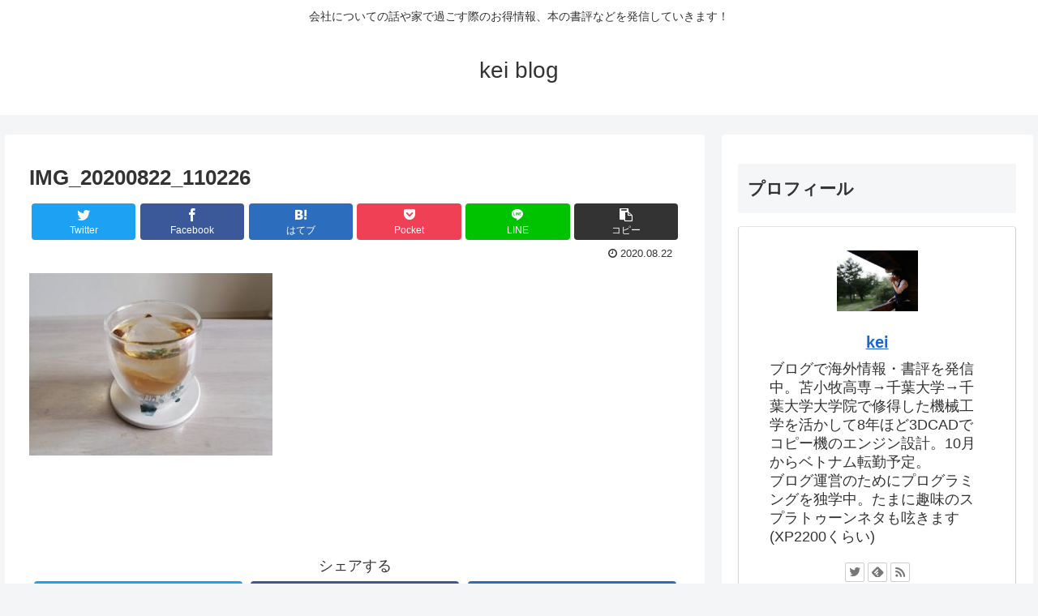

--- FILE ---
content_type: text/html; charset=utf-8
request_url: https://www.google.com/recaptcha/api2/aframe
body_size: 268
content:
<!DOCTYPE HTML><html><head><meta http-equiv="content-type" content="text/html; charset=UTF-8"></head><body><script nonce="wUBzbe5lFxSDAEi-aQPaGA">/** Anti-fraud and anti-abuse applications only. See google.com/recaptcha */ try{var clients={'sodar':'https://pagead2.googlesyndication.com/pagead/sodar?'};window.addEventListener("message",function(a){try{if(a.source===window.parent){var b=JSON.parse(a.data);var c=clients[b['id']];if(c){var d=document.createElement('img');d.src=c+b['params']+'&rc='+(localStorage.getItem("rc::a")?sessionStorage.getItem("rc::b"):"");window.document.body.appendChild(d);sessionStorage.setItem("rc::e",parseInt(sessionStorage.getItem("rc::e")||0)+1);localStorage.setItem("rc::h",'1769342917935');}}}catch(b){}});window.parent.postMessage("_grecaptcha_ready", "*");}catch(b){}</script></body></html>